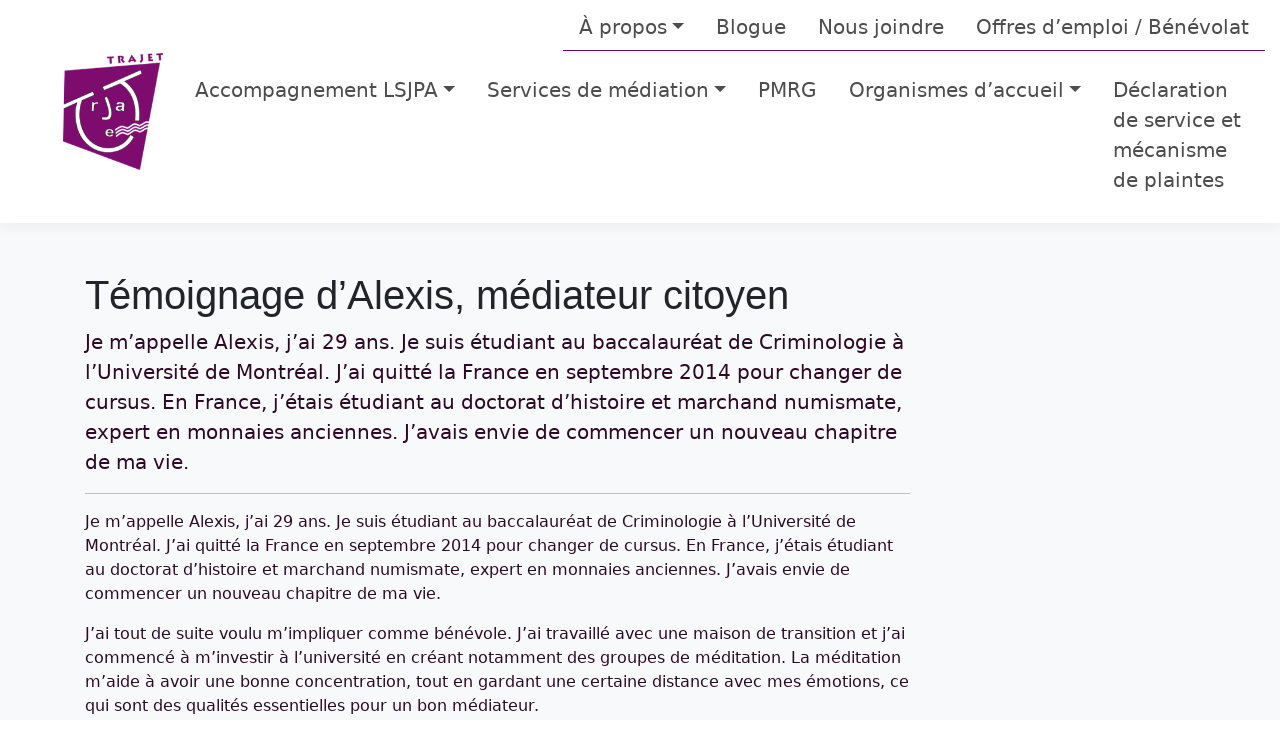

--- FILE ---
content_type: text/html; charset=UTF-8
request_url: https://trajetoja.org/blogue/temoignage-dalexis-mediateur-citoyen/
body_size: 51900
content:
<!DOCTYPE html>
<html lang="fr-FR">
<head>
<meta charset="UTF-8"/>
<meta http-equiv="X-UA-Compatible" content="IE=edge"/>
<meta name="viewport" content="width=device-width, initial-scale=1, shrink-to-fit=no"/>
<meta name="author" content=""/>
<!-- Bootstrap core CSS -->
<!-- Custom styles for this template -->
<link rel="pingback" href="https://trajetoja.org/xmlrpc.php">
<meta name='robots' content='index, follow, max-image-preview:large, max-snippet:-1, max-video-preview:-1' />
<link rel="alternate" hreflang="fr" href="https://trajetoja.org/blogue/temoignage-dalexis-mediateur-citoyen/" />
<link rel="alternate" hreflang="x-default" href="https://trajetoja.org/blogue/temoignage-dalexis-mediateur-citoyen/" />
<!-- This site is optimized with the Yoast SEO plugin v21.7 - https://yoast.com/wordpress/plugins/seo/ -->
<title>Témoignage d’Alexis, médiateur citoyen - TrajetOJA</title>
<link rel="canonical" href="https://trajetoja.org/blogue/temoignage-dalexis-mediateur-citoyen/" />
<meta property="og:locale" content="fr_FR" />
<meta property="og:type" content="article" />
<meta property="og:title" content="Témoignage d’Alexis, médiateur citoyen - TrajetOJA" />
<meta property="og:description" content="Je m’appelle Alexis, j’ai 29 ans. Je suis étudiant au baccalauréat de Criminologie à l’Université de Montréal. J’ai quitté la France en septembre 2014 pour changer de cursus. En France, j’étais étudiant au doctorat d’histoire et marchand numismate, expert en monnaies anciennes. J’avais envie de commencer un nouveau chapitre de ma vie." />
<meta property="og:url" content="https://trajetoja.org/blogue/temoignage-dalexis-mediateur-citoyen/" />
<meta property="og:site_name" content="TrajetOJA" />
<meta property="article:published_time" content="2016-08-18T00:25:29+00:00" />
<meta name="author" content="Simon" />
<meta name="twitter:card" content="summary_large_image" />
<script type="application/ld+json" class="yoast-schema-graph">{"@context":"https://schema.org","@graph":[{"@type":"Article","@id":"https://trajetoja.org/blogue/temoignage-dalexis-mediateur-citoyen/#article","isPartOf":{"@id":"https://trajetoja.org/blogue/temoignage-dalexis-mediateur-citoyen/"},"author":{"name":"Simon","@id":"https://trajetoja.org/#/schema/person/3206bfc780a0c9f16972c9adc8539869"},"headline":"Témoignage d’Alexis, médiateur citoyen","datePublished":"2016-08-18T00:25:29+00:00","dateModified":"2016-08-18T00:25:29+00:00","mainEntityOfPage":{"@id":"https://trajetoja.org/blogue/temoignage-dalexis-mediateur-citoyen/"},"wordCount":799,"publisher":{"@id":"https://trajetoja.org/#organization"},"image":{"@id":"https://trajetoja.org/blogue/temoignage-dalexis-mediateur-citoyen/#primaryimage"},"thumbnailUrl":"","articleSection":["Blogue"],"inLanguage":"fr-FR"},{"@type":"WebPage","@id":"https://trajetoja.org/blogue/temoignage-dalexis-mediateur-citoyen/","url":"https://trajetoja.org/blogue/temoignage-dalexis-mediateur-citoyen/","name":"Témoignage d’Alexis, médiateur citoyen - TrajetOJA","isPartOf":{"@id":"https://trajetoja.org/#website"},"primaryImageOfPage":{"@id":"https://trajetoja.org/blogue/temoignage-dalexis-mediateur-citoyen/#primaryimage"},"image":{"@id":"https://trajetoja.org/blogue/temoignage-dalexis-mediateur-citoyen/#primaryimage"},"thumbnailUrl":"","datePublished":"2016-08-18T00:25:29+00:00","dateModified":"2016-08-18T00:25:29+00:00","breadcrumb":{"@id":"https://trajetoja.org/blogue/temoignage-dalexis-mediateur-citoyen/#breadcrumb"},"inLanguage":"fr-FR","potentialAction":[{"@type":"ReadAction","target":["https://trajetoja.org/blogue/temoignage-dalexis-mediateur-citoyen/"]}]},{"@type":"ImageObject","inLanguage":"fr-FR","@id":"https://trajetoja.org/blogue/temoignage-dalexis-mediateur-citoyen/#primaryimage","url":"","contentUrl":""},{"@type":"BreadcrumbList","@id":"https://trajetoja.org/blogue/temoignage-dalexis-mediateur-citoyen/#breadcrumb","itemListElement":[{"@type":"ListItem","position":1,"name":"Accueil","item":"https://trajetoja.org/"},{"@type":"ListItem","position":2,"name":"Témoignage d’Alexis, médiateur citoyen"}]},{"@type":"WebSite","@id":"https://trajetoja.org/#website","url":"https://trajetoja.org/","name":"TrajetOJA","description":"LSJPA","publisher":{"@id":"https://trajetoja.org/#organization"},"potentialAction":[{"@type":"SearchAction","target":{"@type":"EntryPoint","urlTemplate":"https://trajetoja.org/?s={search_term_string}"},"query-input":"required name=search_term_string"}],"inLanguage":"fr-FR"},{"@type":"Organization","@id":"https://trajetoja.org/#organization","name":"TrajetOJA","url":"https://trajetoja.org/","logo":{"@type":"ImageObject","inLanguage":"fr-FR","@id":"https://trajetoja.org/#/schema/logo/image/","url":"https://trajetoja.org/wp-content/uploads/2023/06/cropped-Logo-Trajet-2010-en-tete.png","contentUrl":"https://trajetoja.org/wp-content/uploads/2023/06/cropped-Logo-Trajet-2010-en-tete.png","width":116,"height":116,"caption":"TrajetOJA"},"image":{"@id":"https://trajetoja.org/#/schema/logo/image/"}},{"@type":"Person","@id":"https://trajetoja.org/#/schema/person/3206bfc780a0c9f16972c9adc8539869","name":"Simon","image":{"@type":"ImageObject","inLanguage":"fr-FR","@id":"https://trajetoja.org/#/schema/person/image/","url":"https://secure.gravatar.com/avatar/4fd54c6f9dac4612a604c06252427150?s=96&d=mm&r=g","contentUrl":"https://secure.gravatar.com/avatar/4fd54c6f9dac4612a604c06252427150?s=96&d=mm&r=g","caption":"Simon"},"sameAs":["https://trajetoja.org"],"url":"https://trajetoja.org/author/admin/"}]}</script>
<!-- / Yoast SEO plugin. -->
<link rel="alternate" type="application/rss+xml" title="TrajetOJA &raquo; Flux" href="https://trajetoja.org/feed/" />
<link rel="alternate" type="application/rss+xml" title="TrajetOJA &raquo; Flux des commentaires" href="https://trajetoja.org/comments/feed/" />
<!-- <link rel='stylesheet' id='wp-block-library-css' href='https://trajetoja.org/wp-includes/css/dist/block-library/style.min.css?ver=6.2.2' type='text/css' media='all' /> -->
<link rel="stylesheet" type="text/css" href="//trajetoja.org/wp-content/cache/wpfc-minified/roc4xk7/o25s.css" media="all"/>
<style id='aab-accordion-block-style-inline-css' type='text/css'>
.wp-block-aab-accordion-block{overflow:hidden}.wp-block-aab-accordion-block.aab__accordion_disabled{pointer-events:none!important}.wp-block-aab-accordion-block a.aab__accordion_link{display:block;text-decoration:none!important}.wp-block-aab-accordion-block .aab__accordion_head{align-items:center;cursor:pointer;display:flex}.wp-block-aab-accordion-block .aab__accordion_head .aab__accordion_icon{border-radius:50%;height:20px;width:20px}.wp-block-aab-accordion-block .aab__accordion_head.aab_right_icon{flex-direction:row}.wp-block-aab-accordion-block .aab__accordion_head.aab_left_icon{flex-direction:row-reverse}.wp-block-aab-accordion-block .aab__accordion_head .aab__accordion_heading.aab_right_icon{flex:1;margin-right:20px}.wp-block-aab-accordion-block .aab__accordion_head .aab__accordion_heading.aab_left_icon{flex:1;margin-left:20px}.wp-block-aab-accordion-block .collapse-icon span{display:block}.wp-block-aab-accordion-block .aab__accordion_body{display:none}.wp-block-aab-accordion-block .aab__accordion_body.aab__accordion_body--show{display:block}
</style>
<style id='aab-accordion-item-style-inline-css' type='text/css'>
.wp-block-aab-accordion-item{overflow:hidden}.wp-block-aab-accordion-item .aagb__accordion_head{align-items:center;cursor:pointer;display:flex;justify-content:space-between}.wp-block-aab-accordion-item .aagb__accordion_head .aagb__accordion_icon{border-radius:50%;height:20px;width:20px}.wp-block-aab-accordion-item .aagb__accordion_head.aagb_right_icon{flex-direction:row}.wp-block-aab-accordion-item .aagb__accordion_head.aagb_left_icon{flex-direction:row-reverse}.wp-block-aab-accordion-item .aagb__accordion_head .aagb__accordion_heading.aagb_right_icon{flex:1;margin-right:20px}.wp-block-aab-accordion-item .aagb__accordion_head .aagb__accordion_heading.aagb_left_icon{flex:1;margin-left:20px}.wp-block-aab-accordion-item .collapse-icon span{display:block}.wp-block-aab-accordion-item .aagb__accordion_body{display:none}
</style>
<!-- <link rel='stylesheet' id='dashicons-css' href='https://trajetoja.org/wp-includes/css/dashicons.min.css?ver=6.2.2' type='text/css' media='all' /> -->
<link rel="stylesheet" type="text/css" href="//trajetoja.org/wp-content/cache/wpfc-minified/m0v75nev/o25r.css" media="all"/>
<style id='global-styles-inline-css' type='text/css'>
body{--wp--preset--color--black: #000000;--wp--preset--color--cyan-bluish-gray: #abb8c3;--wp--preset--color--white: #ffffff;--wp--preset--color--pale-pink: #f78da7;--wp--preset--color--vivid-red: #cf2e2e;--wp--preset--color--luminous-vivid-orange: #ff6900;--wp--preset--color--luminous-vivid-amber: #fcb900;--wp--preset--color--light-green-cyan: #7bdcb5;--wp--preset--color--vivid-green-cyan: #00d084;--wp--preset--color--pale-cyan-blue: #8ed1fc;--wp--preset--color--vivid-cyan-blue: #0693e3;--wp--preset--color--vivid-purple: #9b51e0;--wp--preset--color--primary: #6e095f;--wp--preset--color--secondary: #2c0a27;--wp--preset--color--info: rgb(243,134,227);--wp--preset--color--success: #198754;--wp--preset--color--warning: #ffc107;--wp--preset--color--danger: #dc3545;--wp--preset--color--light: #f8f9fa;--wp--preset--color--dark: #212529;--wp--preset--gradient--vivid-cyan-blue-to-vivid-purple: linear-gradient(135deg,rgba(6,147,227,1) 0%,rgb(155,81,224) 100%);--wp--preset--gradient--light-green-cyan-to-vivid-green-cyan: linear-gradient(135deg,rgb(122,220,180) 0%,rgb(0,208,130) 100%);--wp--preset--gradient--luminous-vivid-amber-to-luminous-vivid-orange: linear-gradient(135deg,rgba(252,185,0,1) 0%,rgba(255,105,0,1) 100%);--wp--preset--gradient--luminous-vivid-orange-to-vivid-red: linear-gradient(135deg,rgba(255,105,0,1) 0%,rgb(207,46,46) 100%);--wp--preset--gradient--very-light-gray-to-cyan-bluish-gray: linear-gradient(135deg,rgb(238,238,238) 0%,rgb(169,184,195) 100%);--wp--preset--gradient--cool-to-warm-spectrum: linear-gradient(135deg,rgb(74,234,220) 0%,rgb(151,120,209) 20%,rgb(207,42,186) 40%,rgb(238,44,130) 60%,rgb(251,105,98) 80%,rgb(254,248,76) 100%);--wp--preset--gradient--blush-light-purple: linear-gradient(135deg,rgb(255,206,236) 0%,rgb(152,150,240) 100%);--wp--preset--gradient--blush-bordeaux: linear-gradient(135deg,rgb(254,205,165) 0%,rgb(254,45,45) 50%,rgb(107,0,62) 100%);--wp--preset--gradient--luminous-dusk: linear-gradient(135deg,rgb(255,203,112) 0%,rgb(199,81,192) 50%,rgb(65,88,208) 100%);--wp--preset--gradient--pale-ocean: linear-gradient(135deg,rgb(255,245,203) 0%,rgb(182,227,212) 50%,rgb(51,167,181) 100%);--wp--preset--gradient--electric-grass: linear-gradient(135deg,rgb(202,248,128) 0%,rgb(113,206,126) 100%);--wp--preset--gradient--midnight: linear-gradient(135deg,rgb(2,3,129) 0%,rgb(40,116,252) 100%);--wp--preset--duotone--dark-grayscale: url('#wp-duotone-dark-grayscale');--wp--preset--duotone--grayscale: url('#wp-duotone-grayscale');--wp--preset--duotone--purple-yellow: url('#wp-duotone-purple-yellow');--wp--preset--duotone--blue-red: url('#wp-duotone-blue-red');--wp--preset--duotone--midnight: url('#wp-duotone-midnight');--wp--preset--duotone--magenta-yellow: url('#wp-duotone-magenta-yellow');--wp--preset--duotone--purple-green: url('#wp-duotone-purple-green');--wp--preset--duotone--blue-orange: url('#wp-duotone-blue-orange');--wp--preset--font-size--small: 13px;--wp--preset--font-size--medium: 20px;--wp--preset--font-size--large: 36px;--wp--preset--font-size--x-large: 42px;--wp--preset--font-family--ruda: 'Ruda', sans-serif;--wp--preset--font-family--raleway: 'Raleway', sans-serif;--wp--preset--spacing--20: 0.44rem;--wp--preset--spacing--30: 0.67rem;--wp--preset--spacing--40: 1rem;--wp--preset--spacing--50: 1.5rem;--wp--preset--spacing--60: 2.25rem;--wp--preset--spacing--70: 3.38rem;--wp--preset--spacing--80: 5.06rem;--wp--preset--shadow--natural: 6px 6px 9px rgba(0, 0, 0, 0.2);--wp--preset--shadow--deep: 12px 12px 50px rgba(0, 0, 0, 0.4);--wp--preset--shadow--sharp: 6px 6px 0px rgba(0, 0, 0, 0.2);--wp--preset--shadow--outlined: 6px 6px 0px -3px rgba(255, 255, 255, 1), 6px 6px rgba(0, 0, 0, 1);--wp--preset--shadow--crisp: 6px 6px 0px rgba(0, 0, 0, 1);}body { margin: 0; }.wp-site-blocks > .alignleft { float: left; margin-right: 2em; }.wp-site-blocks > .alignright { float: right; margin-left: 2em; }.wp-site-blocks > .aligncenter { justify-content: center; margin-left: auto; margin-right: auto; }:where(.is-layout-flex){gap: 0.5em;}body .is-layout-flow > .alignleft{float: left;margin-inline-start: 0;margin-inline-end: 2em;}body .is-layout-flow > .alignright{float: right;margin-inline-start: 2em;margin-inline-end: 0;}body .is-layout-flow > .aligncenter{margin-left: auto !important;margin-right: auto !important;}body .is-layout-constrained > .alignleft{float: left;margin-inline-start: 0;margin-inline-end: 2em;}body .is-layout-constrained > .alignright{float: right;margin-inline-start: 2em;margin-inline-end: 0;}body .is-layout-constrained > .aligncenter{margin-left: auto !important;margin-right: auto !important;}body .is-layout-constrained > :where(:not(.alignleft):not(.alignright):not(.alignfull)){max-width: var(--wp--style--global--content-size);margin-left: auto !important;margin-right: auto !important;}body .is-layout-constrained > .alignwide{max-width: var(--wp--style--global--wide-size);}body .is-layout-flex{display: flex;}body .is-layout-flex{flex-wrap: wrap;align-items: center;}body .is-layout-flex > *{margin: 0;}body{padding-top: 0px;padding-right: 0px;padding-bottom: 0px;padding-left: 0px;}a:where(:not(.wp-element-button)){text-decoration: underline;}.wp-element-button, .wp-block-button__link{background-color: #32373c;border-width: 0;color: #fff;font-family: inherit;font-size: inherit;line-height: inherit;padding: calc(0.667em + 2px) calc(1.333em + 2px);text-decoration: none;}.has-black-color{color: var(--wp--preset--color--black) !important;}.has-cyan-bluish-gray-color{color: var(--wp--preset--color--cyan-bluish-gray) !important;}.has-white-color{color: var(--wp--preset--color--white) !important;}.has-pale-pink-color{color: var(--wp--preset--color--pale-pink) !important;}.has-vivid-red-color{color: var(--wp--preset--color--vivid-red) !important;}.has-luminous-vivid-orange-color{color: var(--wp--preset--color--luminous-vivid-orange) !important;}.has-luminous-vivid-amber-color{color: var(--wp--preset--color--luminous-vivid-amber) !important;}.has-light-green-cyan-color{color: var(--wp--preset--color--light-green-cyan) !important;}.has-vivid-green-cyan-color{color: var(--wp--preset--color--vivid-green-cyan) !important;}.has-pale-cyan-blue-color{color: var(--wp--preset--color--pale-cyan-blue) !important;}.has-vivid-cyan-blue-color{color: var(--wp--preset--color--vivid-cyan-blue) !important;}.has-vivid-purple-color{color: var(--wp--preset--color--vivid-purple) !important;}.has-primary-color{color: var(--wp--preset--color--primary) !important;}.has-secondary-color{color: var(--wp--preset--color--secondary) !important;}.has-info-color{color: var(--wp--preset--color--info) !important;}.has-success-color{color: var(--wp--preset--color--success) !important;}.has-warning-color{color: var(--wp--preset--color--warning) !important;}.has-danger-color{color: var(--wp--preset--color--danger) !important;}.has-light-color{color: var(--wp--preset--color--light) !important;}.has-dark-color{color: var(--wp--preset--color--dark) !important;}.has-black-background-color{background-color: var(--wp--preset--color--black) !important;}.has-cyan-bluish-gray-background-color{background-color: var(--wp--preset--color--cyan-bluish-gray) !important;}.has-white-background-color{background-color: var(--wp--preset--color--white) !important;}.has-pale-pink-background-color{background-color: var(--wp--preset--color--pale-pink) !important;}.has-vivid-red-background-color{background-color: var(--wp--preset--color--vivid-red) !important;}.has-luminous-vivid-orange-background-color{background-color: var(--wp--preset--color--luminous-vivid-orange) !important;}.has-luminous-vivid-amber-background-color{background-color: var(--wp--preset--color--luminous-vivid-amber) !important;}.has-light-green-cyan-background-color{background-color: var(--wp--preset--color--light-green-cyan) !important;}.has-vivid-green-cyan-background-color{background-color: var(--wp--preset--color--vivid-green-cyan) !important;}.has-pale-cyan-blue-background-color{background-color: var(--wp--preset--color--pale-cyan-blue) !important;}.has-vivid-cyan-blue-background-color{background-color: var(--wp--preset--color--vivid-cyan-blue) !important;}.has-vivid-purple-background-color{background-color: var(--wp--preset--color--vivid-purple) !important;}.has-primary-background-color{background-color: var(--wp--preset--color--primary) !important;}.has-secondary-background-color{background-color: var(--wp--preset--color--secondary) !important;}.has-info-background-color{background-color: var(--wp--preset--color--info) !important;}.has-success-background-color{background-color: var(--wp--preset--color--success) !important;}.has-warning-background-color{background-color: var(--wp--preset--color--warning) !important;}.has-danger-background-color{background-color: var(--wp--preset--color--danger) !important;}.has-light-background-color{background-color: var(--wp--preset--color--light) !important;}.has-dark-background-color{background-color: var(--wp--preset--color--dark) !important;}.has-black-border-color{border-color: var(--wp--preset--color--black) !important;}.has-cyan-bluish-gray-border-color{border-color: var(--wp--preset--color--cyan-bluish-gray) !important;}.has-white-border-color{border-color: var(--wp--preset--color--white) !important;}.has-pale-pink-border-color{border-color: var(--wp--preset--color--pale-pink) !important;}.has-vivid-red-border-color{border-color: var(--wp--preset--color--vivid-red) !important;}.has-luminous-vivid-orange-border-color{border-color: var(--wp--preset--color--luminous-vivid-orange) !important;}.has-luminous-vivid-amber-border-color{border-color: var(--wp--preset--color--luminous-vivid-amber) !important;}.has-light-green-cyan-border-color{border-color: var(--wp--preset--color--light-green-cyan) !important;}.has-vivid-green-cyan-border-color{border-color: var(--wp--preset--color--vivid-green-cyan) !important;}.has-pale-cyan-blue-border-color{border-color: var(--wp--preset--color--pale-cyan-blue) !important;}.has-vivid-cyan-blue-border-color{border-color: var(--wp--preset--color--vivid-cyan-blue) !important;}.has-vivid-purple-border-color{border-color: var(--wp--preset--color--vivid-purple) !important;}.has-primary-border-color{border-color: var(--wp--preset--color--primary) !important;}.has-secondary-border-color{border-color: var(--wp--preset--color--secondary) !important;}.has-info-border-color{border-color: var(--wp--preset--color--info) !important;}.has-success-border-color{border-color: var(--wp--preset--color--success) !important;}.has-warning-border-color{border-color: var(--wp--preset--color--warning) !important;}.has-danger-border-color{border-color: var(--wp--preset--color--danger) !important;}.has-light-border-color{border-color: var(--wp--preset--color--light) !important;}.has-dark-border-color{border-color: var(--wp--preset--color--dark) !important;}.has-vivid-cyan-blue-to-vivid-purple-gradient-background{background: var(--wp--preset--gradient--vivid-cyan-blue-to-vivid-purple) !important;}.has-light-green-cyan-to-vivid-green-cyan-gradient-background{background: var(--wp--preset--gradient--light-green-cyan-to-vivid-green-cyan) !important;}.has-luminous-vivid-amber-to-luminous-vivid-orange-gradient-background{background: var(--wp--preset--gradient--luminous-vivid-amber-to-luminous-vivid-orange) !important;}.has-luminous-vivid-orange-to-vivid-red-gradient-background{background: var(--wp--preset--gradient--luminous-vivid-orange-to-vivid-red) !important;}.has-very-light-gray-to-cyan-bluish-gray-gradient-background{background: var(--wp--preset--gradient--very-light-gray-to-cyan-bluish-gray) !important;}.has-cool-to-warm-spectrum-gradient-background{background: var(--wp--preset--gradient--cool-to-warm-spectrum) !important;}.has-blush-light-purple-gradient-background{background: var(--wp--preset--gradient--blush-light-purple) !important;}.has-blush-bordeaux-gradient-background{background: var(--wp--preset--gradient--blush-bordeaux) !important;}.has-luminous-dusk-gradient-background{background: var(--wp--preset--gradient--luminous-dusk) !important;}.has-pale-ocean-gradient-background{background: var(--wp--preset--gradient--pale-ocean) !important;}.has-electric-grass-gradient-background{background: var(--wp--preset--gradient--electric-grass) !important;}.has-midnight-gradient-background{background: var(--wp--preset--gradient--midnight) !important;}.has-small-font-size{font-size: var(--wp--preset--font-size--small) !important;}.has-medium-font-size{font-size: var(--wp--preset--font-size--medium) !important;}.has-large-font-size{font-size: var(--wp--preset--font-size--large) !important;}.has-x-large-font-size{font-size: var(--wp--preset--font-size--x-large) !important;}.has-ruda-font-family{font-family: var(--wp--preset--font-family--ruda) !important;}.has-raleway-font-family{font-family: var(--wp--preset--font-family--raleway) !important;}
.wp-block-navigation a:where(:not(.wp-element-button)){color: inherit;}
:where(.wp-block-columns.is-layout-flex){gap: 2em;}
.wp-block-pullquote{font-size: 1.5em;line-height: 1.6;}
</style>
<!-- <link rel='stylesheet' id='wpml-blocks-css' href='https://trajetoja.org/wp-content/plugins/sitepress-multilingual-cms/dist/css/blocks/styles.css?ver=4.6.4' type='text/css' media='all' /> -->
<!-- <link rel='stylesheet' id='wpml-menu-item-0-css' href='https://trajetoja.org/wp-content/plugins/sitepress-multilingual-cms/templates/language-switchers/menu-item/style.min.css?ver=1' type='text/css' media='all' /> -->
<!-- <link rel='stylesheet' id='trajetoja-bootstrap-css' href='https://trajetoja.org/wp-content/themes/trajetoja_2023/bootstrap_theme/bootstrap.css?ver=55' type='text/css' media='all' /> -->
<!-- <link rel='stylesheet' id='trajetoja-blocks-css' href='https://trajetoja.org/wp-content/themes/trajetoja_2023/blocks.css?ver=55' type='text/css' media='all' /> -->
<!-- <link rel='stylesheet' id='trajetoja-style-css' href='https://trajetoja.org/wp-content/themes/trajetoja_2023/style.css?ver=55' type='text/css' media='all' /> -->
<!-- <link rel='stylesheet' id='trajetoja-custom-css' href='https://trajetoja.org/wp-content/themes/trajetoja_2023/custom.css?ver=55' type='text/css' media='all' /> -->
<!-- <link rel='stylesheet' id='trajetoja-gallery-css' href='https://trajetoja.org/wp-content/themes/trajetoja_2023/gallery.css?ver=55' type='text/css' media='all' /> -->
<!-- <link rel='stylesheet' id='trajetoja-button-css' href='https://trajetoja.org/wp-content/themes/trajetoja_2023/button.css?ver=55' type='text/css' media='all' /> -->
<!-- <link rel='stylesheet' id='trajetoja-notice-css' href='https://trajetoja.org/wp-content/themes/trajetoja_2023/notice.css?ver=55' type='text/css' media='all' /> -->
<!-- <link rel='stylesheet' id='trajetoja-swiperbundle-css' href='https://trajetoja.org/wp-content/themes/trajetoja_2023/src/slider8/swiper-bundle.css?ver=55' type='text/css' media='all' /> -->
<!-- <link rel='stylesheet' id='jquery-ui-standard-css-css' href='https://trajetoja.org/wp-content/plugins/squelch-tabs-and-accordions-shortcodes/css/jquery-ui/jquery-ui-1.11.4/smoothness/jquery-ui.theme.min.css?ver=0.4.3' type='text/css' media='' /> -->
<!-- <link rel='stylesheet' id='squelch_taas-css' href='https://trajetoja.org/wp-content/plugins/squelch-tabs-and-accordions-shortcodes/css/squelch-tabs-and-accordions.css?ver=0.4.3' type='text/css' media='all' /> -->
<link rel="stylesheet" type="text/css" href="//trajetoja.org/wp-content/cache/wpfc-minified/lnwd5ztf/o25r.css" media="all"/>
<script src='//trajetoja.org/wp-content/cache/wpfc-minified/9jkdvi51/o25s.js' type="text/javascript"></script>
<!-- <script type='text/javascript' src='https://trajetoja.org/wp-includes/js/jquery/jquery.min.js?ver=3.6.4' id='jquery-core-js'></script> -->
<!-- <script type='text/javascript' src='https://trajetoja.org/wp-includes/js/jquery/jquery-migrate.min.js?ver=3.4.0' id='jquery-migrate-js'></script> -->
<!-- <script type='text/javascript' src='https://trajetoja.org/wp-content/themes/trajetoja_2023/src/slider8/swiper-bundle.min.js?ver=55' id='trajetoja-swiperbundle-js'></script> -->
<script type='text/javascript' id='inline-script-1-js-after'>
/* Pinegrow Interactions, do not remove */ (function(){try{if(!document.documentElement.hasAttribute('data-pg-ia-disabled')) { window.pgia_small_mq=typeof pgia_small_mq=='string'?pgia_small_mq:'(max-width:767px)';window.pgia_large_mq=typeof pgia_large_mq=='string'?pgia_large_mq:'(min-width:768px)';var style = document.createElement('style');var pgcss='html:not(.pg-ia-no-preview) [data-pg-ia-hide=""] {opacity:0;visibility:hidden;}html:not(.pg-ia-no-preview) [data-pg-ia-show=""] {opacity:1;visibility:visible;display:block;}';if(document.documentElement.hasAttribute('data-pg-id') && document.documentElement.hasAttribute('data-pg-mobile')) {pgia_small_mq='(min-width:0)';pgia_large_mq='(min-width:99999px)'} pgcss+='@media ' + pgia_small_mq + '{ html:not(.pg-ia-no-preview) [data-pg-ia-hide="mobile"] {opacity:0;visibility:hidden;}html:not(.pg-ia-no-preview) [data-pg-ia-show="mobile"] {opacity:1;visibility:visible;display:block;}}';pgcss+='@media ' + pgia_large_mq + '{html:not(.pg-ia-no-preview) [data-pg-ia-hide="desktop"] {opacity:0;visibility:hidden;}html:not(.pg-ia-no-preview) [data-pg-ia-show="desktop"] {opacity:1;visibility:visible;display:block;}}';style.innerHTML=pgcss;document.querySelector('head').appendChild(style);}}catch(e){console&&console.log(e);}})()
</script>
<link rel="https://api.w.org/" href="https://trajetoja.org/wp-json/" /><link rel="alternate" type="application/json" href="https://trajetoja.org/wp-json/wp/v2/posts/547" /><link rel="EditURI" type="application/rsd+xml" title="RSD" href="https://trajetoja.org/xmlrpc.php?rsd" />
<link rel="wlwmanifest" type="application/wlwmanifest+xml" href="https://trajetoja.org/wp-includes/wlwmanifest.xml" />
<meta name="generator" content="WordPress 6.2.2" />
<link rel='shortlink' href='https://trajetoja.org/?p=547' />
<link rel="alternate" type="application/json+oembed" href="https://trajetoja.org/wp-json/oembed/1.0/embed?url=https%3A%2F%2Ftrajetoja.org%2Fblogue%2Ftemoignage-dalexis-mediateur-citoyen%2F" />
<link rel="alternate" type="text/xml+oembed" href="https://trajetoja.org/wp-json/oembed/1.0/embed?url=https%3A%2F%2Ftrajetoja.org%2Fblogue%2Ftemoignage-dalexis-mediateur-citoyen%2F&#038;format=xml" />
<meta name="generator" content="WPML ver:4.6.4 stt:1,4;" />
<link rel="icon" href="https://trajetoja.org/wp-content/uploads/2023/06/cropped-cropped-Logo-Trajet-2010-en-tete-32x32.png" sizes="32x32" />
<link rel="icon" href="https://trajetoja.org/wp-content/uploads/2023/06/cropped-cropped-Logo-Trajet-2010-en-tete-192x192.png" sizes="192x192" />
<link rel="apple-touch-icon" href="https://trajetoja.org/wp-content/uploads/2023/06/cropped-cropped-Logo-Trajet-2010-en-tete-180x180.png" />
<meta name="msapplication-TileImage" content="https://trajetoja.org/wp-content/uploads/2023/06/cropped-cropped-Logo-Trajet-2010-en-tete-270x270.png" />
<style type="text/css" id="wp-custom-css">
table {
border: 2px solid #813696 !important;
background-color: #f2d0f5 !important;
width: 100%;
text-align: left;
border-collapse: collapse;
}
table td, table th {
border: 1px solid #D5B8F2!important;
padding: 3px 2px;
}
table tbody td {
font-size: 13px;
}
table tr:nth-child(even) {
background: #f4ebf5 !important;
}
table thead {
background: #813696 !important;
background: -moz-linear-gradient(top, #5592bb 0%, #327cad 66%, #1C6EA4 100%);
background: -webkit-linear-gradient(top, #5592bb 0%, #327cad 66%, #1C6EA4 100%);
background: linear-gradient(to bottom, #5592bb 0%, #327cad 66%, #1C6EA4 100%);
border-bottom: 2px solid #444444;
}
table thead th {
font-size: 15px;
font-weight: bold;
color: #FFFFFF;
border-left: 2px solid #D0E4F5;
}
table thead th:first-child {
border-left: none;
}
table tfoot {
font-size: 14px;
font-weight: bold;
color: #FFFFFF;
background: #D5B8F2;
background: -moz-linear-gradient(top, #D5B8F2 0%, #D5B8F2 66%, #D0E4F5 100%);
background: -webkit-linear-gradient(top, #dcebf7 0%, #d4e6f6 66%, #D0E4F5 100%);
background: linear-gradient(to bottom, #dcebf7 0%, #d4e6f6 66%, #D0E4F5 100%);
border-top: 2px solid #D5B8F2;
}
table tfoot td {
font-size: 14px;
}
table tfoot .links {
text-align: right;
}
table tfoot a{
display: inline-block;
background: #D5B8F2 !important;
color: #FFFFFF;
padding: 2px 8px;
border-radius: 5px;
}		</style>
</head>
<body class="fw-light text-secondary post-template-default single single-post postid-547 single-format-standard wp-custom-logo">
<svg xmlns="http://www.w3.org/2000/svg" viewBox="0 0 0 0" width="0" height="0" focusable="false" role="none" style="visibility: hidden; position: absolute; left: -9999px; overflow: hidden;" ><defs><filter id="wp-duotone-dark-grayscale"><feColorMatrix color-interpolation-filters="sRGB" type="matrix" values=" .299 .587 .114 0 0 .299 .587 .114 0 0 .299 .587 .114 0 0 .299 .587 .114 0 0 " /><feComponentTransfer color-interpolation-filters="sRGB" ><feFuncR type="table" tableValues="0 0.49803921568627" /><feFuncG type="table" tableValues="0 0.49803921568627" /><feFuncB type="table" tableValues="0 0.49803921568627" /><feFuncA type="table" tableValues="1 1" /></feComponentTransfer><feComposite in2="SourceGraphic" operator="in" /></filter></defs></svg><svg xmlns="http://www.w3.org/2000/svg" viewBox="0 0 0 0" width="0" height="0" focusable="false" role="none" style="visibility: hidden; position: absolute; left: -9999px; overflow: hidden;" ><defs><filter id="wp-duotone-grayscale"><feColorMatrix color-interpolation-filters="sRGB" type="matrix" values=" .299 .587 .114 0 0 .299 .587 .114 0 0 .299 .587 .114 0 0 .299 .587 .114 0 0 " /><feComponentTransfer color-interpolation-filters="sRGB" ><feFuncR type="table" tableValues="0 1" /><feFuncG type="table" tableValues="0 1" /><feFuncB type="table" tableValues="0 1" /><feFuncA type="table" tableValues="1 1" /></feComponentTransfer><feComposite in2="SourceGraphic" operator="in" /></filter></defs></svg><svg xmlns="http://www.w3.org/2000/svg" viewBox="0 0 0 0" width="0" height="0" focusable="false" role="none" style="visibility: hidden; position: absolute; left: -9999px; overflow: hidden;" ><defs><filter id="wp-duotone-purple-yellow"><feColorMatrix color-interpolation-filters="sRGB" type="matrix" values=" .299 .587 .114 0 0 .299 .587 .114 0 0 .299 .587 .114 0 0 .299 .587 .114 0 0 " /><feComponentTransfer color-interpolation-filters="sRGB" ><feFuncR type="table" tableValues="0.54901960784314 0.98823529411765" /><feFuncG type="table" tableValues="0 1" /><feFuncB type="table" tableValues="0.71764705882353 0.25490196078431" /><feFuncA type="table" tableValues="1 1" /></feComponentTransfer><feComposite in2="SourceGraphic" operator="in" /></filter></defs></svg><svg xmlns="http://www.w3.org/2000/svg" viewBox="0 0 0 0" width="0" height="0" focusable="false" role="none" style="visibility: hidden; position: absolute; left: -9999px; overflow: hidden;" ><defs><filter id="wp-duotone-blue-red"><feColorMatrix color-interpolation-filters="sRGB" type="matrix" values=" .299 .587 .114 0 0 .299 .587 .114 0 0 .299 .587 .114 0 0 .299 .587 .114 0 0 " /><feComponentTransfer color-interpolation-filters="sRGB" ><feFuncR type="table" tableValues="0 1" /><feFuncG type="table" tableValues="0 0.27843137254902" /><feFuncB type="table" tableValues="0.5921568627451 0.27843137254902" /><feFuncA type="table" tableValues="1 1" /></feComponentTransfer><feComposite in2="SourceGraphic" operator="in" /></filter></defs></svg><svg xmlns="http://www.w3.org/2000/svg" viewBox="0 0 0 0" width="0" height="0" focusable="false" role="none" style="visibility: hidden; position: absolute; left: -9999px; overflow: hidden;" ><defs><filter id="wp-duotone-midnight"><feColorMatrix color-interpolation-filters="sRGB" type="matrix" values=" .299 .587 .114 0 0 .299 .587 .114 0 0 .299 .587 .114 0 0 .299 .587 .114 0 0 " /><feComponentTransfer color-interpolation-filters="sRGB" ><feFuncR type="table" tableValues="0 0" /><feFuncG type="table" tableValues="0 0.64705882352941" /><feFuncB type="table" tableValues="0 1" /><feFuncA type="table" tableValues="1 1" /></feComponentTransfer><feComposite in2="SourceGraphic" operator="in" /></filter></defs></svg><svg xmlns="http://www.w3.org/2000/svg" viewBox="0 0 0 0" width="0" height="0" focusable="false" role="none" style="visibility: hidden; position: absolute; left: -9999px; overflow: hidden;" ><defs><filter id="wp-duotone-magenta-yellow"><feColorMatrix color-interpolation-filters="sRGB" type="matrix" values=" .299 .587 .114 0 0 .299 .587 .114 0 0 .299 .587 .114 0 0 .299 .587 .114 0 0 " /><feComponentTransfer color-interpolation-filters="sRGB" ><feFuncR type="table" tableValues="0.78039215686275 1" /><feFuncG type="table" tableValues="0 0.94901960784314" /><feFuncB type="table" tableValues="0.35294117647059 0.47058823529412" /><feFuncA type="table" tableValues="1 1" /></feComponentTransfer><feComposite in2="SourceGraphic" operator="in" /></filter></defs></svg><svg xmlns="http://www.w3.org/2000/svg" viewBox="0 0 0 0" width="0" height="0" focusable="false" role="none" style="visibility: hidden; position: absolute; left: -9999px; overflow: hidden;" ><defs><filter id="wp-duotone-purple-green"><feColorMatrix color-interpolation-filters="sRGB" type="matrix" values=" .299 .587 .114 0 0 .299 .587 .114 0 0 .299 .587 .114 0 0 .299 .587 .114 0 0 " /><feComponentTransfer color-interpolation-filters="sRGB" ><feFuncR type="table" tableValues="0.65098039215686 0.40392156862745" /><feFuncG type="table" tableValues="0 1" /><feFuncB type="table" tableValues="0.44705882352941 0.4" /><feFuncA type="table" tableValues="1 1" /></feComponentTransfer><feComposite in2="SourceGraphic" operator="in" /></filter></defs></svg><svg xmlns="http://www.w3.org/2000/svg" viewBox="0 0 0 0" width="0" height="0" focusable="false" role="none" style="visibility: hidden; position: absolute; left: -9999px; overflow: hidden;" ><defs><filter id="wp-duotone-blue-orange"><feColorMatrix color-interpolation-filters="sRGB" type="matrix" values=" .299 .587 .114 0 0 .299 .587 .114 0 0 .299 .587 .114 0 0 .299 .587 .114 0 0 " /><feComponentTransfer color-interpolation-filters="sRGB" ><feFuncR type="table" tableValues="0.098039215686275 1" /><feFuncG type="table" tableValues="0 0.66274509803922" /><feFuncB type="table" tableValues="0.84705882352941 0.41960784313725" /><feFuncA type="table" tableValues="1 1" /></feComponentTransfer><feComposite in2="SourceGraphic" operator="in" /></filter></defs></svg>        <nav class="navbar navbar-expand-lg py-lg-1">
<div class="container-fluid"> <a class="fw-bold ms-lg-5 navbar-brand" href="https://trajetoja.org" data-wpel-link="internal"><img src="https://trajetoja.org/wp-content/themes/trajetoja_2023/images/Logo-image.png" width="100"></a>
<button class="navbar-toggler" type="button" data-bs-toggle="collapse" data-bs-target="#navbarNavDropdown-3" aria-controls="navbarNavDropdown-3" aria-expanded="false" aria-label="Toggle navigation"> <span class="navbar-toggler-icon"></span>
</button>
<div class="collapse flex-column navbar-collapse" id="navbarNavDropdown-3">
<ul class="menu border-bottom border-primary mb-2 mb-lg-0 ms-auto navbar-nav" id="menu-menu-outils"><li class="nav-item dropdown menu-item menu-item-type-post_type menu-item-object-page menu-item-has-children menu-item-136" id="menu-item-136"> <a class="dropdown-toggle fs-5 nav-link px-lg-3" id="navbarDropdownMenuLink_menu-item-136" role="button" data-bs-toggle="dropdown" aria-expanded="false" href="https://trajetoja.org/qui-sommes-nous/" data-wpel-link="internal">À propos</a> 
<div class="dropdown-menu" aria-labelledby="navbarDropdownMenuLink_menu-item-136">
<a class="dropdown-item menu-item menu-item-type-post_type menu-item-object-page menu-item-168" id="menu-item-168"  href="https://trajetoja.org/mission-et-mandat/">Mission et mandat</a>
<a class="dropdown-item menu-item menu-item-type-post_type menu-item-object-page menu-item-167" id="menu-item-167"  href="https://trajetoja.org/qui-sommes-nous/historique/">Historique</a>
<a class="dropdown-item menu-item menu-item-type-post_type menu-item-object-page menu-item-165" id="menu-item-165"  href="https://trajetoja.org/qui-sommes-nous/board-of-directors/">Conseil d’administration</a>
<a class="dropdown-item menu-item menu-item-type-post_type menu-item-object-page menu-item-164" id="menu-item-164"  href="https://trajetoja.org/qui-sommes-nous/assojaq/">ASSOJAQ</a>
<a class="dropdown-item menu-item menu-item-type-post_type menu-item-object-page menu-item-166" id="menu-item-166"  href="https://trajetoja.org/qui-sommes-nous/community-involvement/">Engagement communautaire</a>
<a class="dropdown-item menu-item menu-item-type-post_type menu-item-object-page menu-item-169" id="menu-item-169"  href="https://trajetoja.org/qui-sommes-nous/faire-un-don-a-trajet/">Faire un don à Trajet</a>
</div>                             
</li>
<li class="nav-item"> <a class="fs-5 nav-link px-lg-3 menu-item menu-item-type-taxonomy menu-item-object-category current-post-ancestor current-menu-parent current-post-parent menu-item-1237" aria-current="page" id="menu-item-1237"  href="https://trajetoja.org/category/blogue/">Blogue</a> 
</li>
<li class="nav-item"> <a class="fs-5 nav-link px-lg-3 menu-item menu-item-type-post_type menu-item-object-page menu-item-134" aria-current="page" id="menu-item-134"  href="https://trajetoja.org/nous-joindre/">Nous joindre</a> 
</li>
<li class="nav-item"> <a class="fs-5 nav-link px-lg-3 menu-item menu-item-type-taxonomy menu-item-object-category menu-item-138" aria-current="page" id="menu-item-138"  href="https://trajetoja.org/category/emploi/">Offres d&#8217;emploi / Bénévolat</a> 
</li>
</ul>                                                                <ul class="menu ms-auto navbar-nav" id="menu-principal"><li class="nav-item dropdown menu-item menu-item-type-custom menu-item-object-custom menu-item-has-children menu-item-131" id="menu-item-131"> <a class="dropdown-toggle fs-5 nav-link px-lg-3 py-lg-4" id="navbarDropdownMenuLink_menu-item-131" role="button" data-bs-toggle="dropdown" aria-expanded="false" href="#">Accompagnement LSJPA</a> 
<div class="dropdown-menu" aria-labelledby="navbarDropdownMenuLink_menu-item-131">
<a class="dropdown-item menu-item menu-item-type-post_type menu-item-object-page menu-item-123" id="menu-item-123"  href="https://trajetoja.org/la-lsjpa-cest-quoi/">La LSJPA, c’est quoi ?</a>
<a class="dropdown-item menu-item menu-item-type-post_type menu-item-object-page menu-item-120" id="menu-item-120"  href="https://trajetoja.org/la-lsjpa-cest-quoi/accompagnement-des-adolescents/">Accompagnement des adolescents</a>
<a class="dropdown-item menu-item menu-item-type-post_type menu-item-object-page menu-item-121" id="menu-item-121"  href="https://trajetoja.org/la-lsjpa-cest-quoi/accompagnement-des-parents/">Accompagnement des parents</a>
<a class="dropdown-item menu-item menu-item-type-post_type menu-item-object-page menu-item-122" id="menu-item-122"  href="https://trajetoja.org/la-lsjpa-cest-quoi/accompagnement-des-victimes/">Accompagnement des victimes</a>
<a class="dropdown-item menu-item menu-item-type-post_type menu-item-object-page menu-item-124" id="menu-item-124"  href="https://trajetoja.org/le-fonds-reparado/">Le fonds Réparado </a>
</div>                             
</li>
<li class="nav-item dropdown menu-item menu-item-type-custom menu-item-object-custom menu-item-has-children menu-item-132" id="menu-item-132"> <a class="dropdown-toggle fs-5 nav-link px-lg-3 py-lg-4" id="navbarDropdownMenuLink_menu-item-132" role="button" data-bs-toggle="dropdown" aria-expanded="false" href="#">Services de médiation</a> 
<div class="dropdown-menu" aria-labelledby="navbarDropdownMenuLink_menu-item-132">
<a class="dropdown-item menu-item menu-item-type-post_type menu-item-object-page menu-item-126" id="menu-item-126"  href="https://trajetoja.org/mediation-citoyenne-2/">Service d&rsquo;accompagnement à la résolution de conflits et de médiation (SARCM)</a>
<a class="dropdown-item menu-item menu-item-type-post_type menu-item-object-page menu-item-125" id="menu-item-125"  href="https://trajetoja.org/mediation-scolaire/">Médiation scolaire</a>
<a class="dropdown-item menu-item menu-item-type-post_type menu-item-object-page menu-item-128" id="menu-item-128"  href="https://trajetoja.org/pour-mieux-sentendre/">Pour mieux s’entendre</a>
</div>                             
</li>
<li class="nav-item">
<a class="fs-5 nav-link px-lg-3 py-lg-4 menu-item menu-item-type-post_type menu-item-object-page menu-item-148" aria-current="page" id="menu-item-148"  href="https://trajetoja.org/pmrg/">PMRG</a>
</li>
<li class="nav-item dropdown menu-item menu-item-type-custom menu-item-object-custom menu-item-has-children menu-item-438" id="menu-item-438"> <a class="dropdown-toggle fs-5 nav-link px-lg-3 py-lg-4" id="navbarDropdownMenuLink_menu-item-438" role="button" data-bs-toggle="dropdown" aria-expanded="false" href="#">Organismes d’accueil</a> 
<div class="dropdown-menu" aria-labelledby="navbarDropdownMenuLink_menu-item-438">
<a class="dropdown-item menu-item menu-item-type-post_type menu-item-object-page menu-item-144" id="menu-item-144"  href="https://trajetoja.org/organismes-descriptif/">Organismes d’accueil – Descriptif</a>
<a class="dropdown-item menu-item menu-item-type-post_type menu-item-object-page menu-item-442" id="menu-item-442"  href="https://trajetoja.org/partenaires-de-corvees/">Partenaires de corvées</a>
<a class="dropdown-item menu-item menu-item-type-post_type menu-item-object-page menu-item-450" id="menu-item-450"  href="https://trajetoja.org/a-lattention-des-superviseurs/">À l’attention des superviseurs</a>
</div>                             
</li>
<li class="nav-item">
<a class="fs-5 nav-link px-lg-3 py-lg-4 menu-item menu-item-type-post_type menu-item-object-page menu-item-340" aria-current="page" id="menu-item-340"  href="https://trajetoja.org/declaration-de-service-et-mecanisme-de-plaintes/">Déclaration de service et mécanisme de plaintes</a>
</li>
</ul>                                    </div>
</div>
</nav>
<main class="bg-light">
<div class="bg-light container mb-5 pt-5">
<div class="row">
<div class="col-md-9">
<article id="post-547" class="post-547 post type-post status-publish format-standard has-post-thumbnail hentry category-blogue">
<h1 class="text-body">Témoignage d’Alexis, médiateur citoyen</h1>
<p class="lead">Je m’appelle Alexis, j’ai 29 ans. Je suis étudiant au baccalauréat de Criminologie à l’Université de Montréal. J’ai quitté la France en septembre 2014 pour changer de cursus. En France, j’étais étudiant au doctorat d’histoire et marchand numismate, expert en monnaies anciennes. J’avais envie de commencer un nouveau chapitre de ma vie.</p>
<hr/>
<div style="font-weight: normal;">
<p>Je m’appelle Alexis, j’ai 29 ans. Je suis étudiant au baccalauréat de Criminologie à l’Université de Montréal. J’ai quitté la France en septembre 2014 pour changer de cursus. En France, j’étais étudiant au doctorat d’histoire et marchand numismate, expert en monnaies anciennes. J’avais envie de commencer un nouveau chapitre de ma vie.</p>
<p>J’ai tout de suite voulu m’impliquer comme bénévole. J’ai travaillé avec une maison de transition et j’ai commencé à m’investir à l’université en créant notamment des groupes de méditation. La méditation m’aide à avoir une bonne concentration, tout en gardant une certaine distance avec mes émotions, ce qui sont des qualités essentielles pour un bon médiateur.</p>
<p>Au trimestre d’hiver, j’ai été sensibilisé à la médiation dans un de mes cours de victimologie et j’ai commencé à rechercher des ressources dans lesquelles je pourrais être bénévole. En avril, j’ai rencontré Julie Pouliot, médiatrice à Trajet. À l’époque, il n’y avait pas de formation prévue pour devenir médiateur bénévole et cela faisait longtemps que la précédente avait eu lieu. À l’automne 2015, j’ai reçu un courriel m’annonçant que si j’étais toujours intéressé, une formation se donnerait en novembre. Pendant le trimestre, j’ai suivi les cours de Mylène Jaccoud sur la justice pénale et les Autochtones. J’ai continué à découvrir la médiation et j’ai réalisé un travail de session sur les cercles de guérison. En novembre, j’ai suivi la formation offerte par Trajet. Proposée sur quatre fins de semaine, cette formation a été extrêmement positive pour moi. J’ai beaucoup aimé la structure que Julie, Benoît Gauthier et Lise Tremblay nous ont proposée. La formation a été très enrichissante, mélangeant du théorique et beaucoup de pratique. J’ai beaucoup aimé les réflexions autour du savoir-être du médiateur. Nos formateurs ont même réalisé des vidéos sur leurs pratiques en faisant des petites bourdes pour que nous puissions les analyser en groupe. J’ai beaucoup aimé la présence des participants qui a permis de faire des jeux de rôle de qualité. Ma formation personnelle s’est étendue aux mois de décembre et de janvier. En effet, j’ai perdu un cousin lors des attentats de Paris et je n’ai pas pu aller à deux rencontres. Benoît m’a coaché pour finir ma formation et j’ai commencé à pratiquer les médiations citoyennes en février.</p>
<p>Parallèlement, j’ai suivi le cours de médiation et conciliation de Mylène Jaccoud à l’hiver. Ce cours a définitivement ancré ma passion pour la médiation.</p>
<p>J’ai effectué ma première médiation avec Julie. Dans le cadre de la médiation citoyenne, qui est un processus gratuit de règlement des différends à l’amiable, les rencontres se font avec deux médiateurs. Nous avons fait deux rencontres préparatoires pour chacune des parties et nous avons réalisé une médiation avec les deux parties. Ça a été un moment très important pour moi, car je me suis rendu compte que je pouvais aider les gens qui vivent des conflits. J’ai senti que les personnes avaient beaucoup progressé, et elles ont pris des engagements l’une vis-à-vis de l’autre. J’ai vu un processus de communication brisé se renouer. C’était un moment très émouvant de voir le processus à l’action et surtout de voir à quel point les perceptions des « médiés » avaient changé depuis la prise de contact. Ce processus n’aurait pas été possible dans le système pénal. Ce conflit durait depuis plusieurs mois. Les parties étaient fatiguées de leurs mauvaises relations. Cela a généré beaucoup de stress et de tension chez eux, au point qu’ils n’invitaient plus d’amis ou de famille chez eux. L’impact sur la société est très important. Dans une situation qui semble anodine, ici un conflit entre voisins, la médiation vient offrir un terrain neutre pour échanger, rétablir la communication en prenant soin que chacun puisse exprimer ses besoins, ses résistances, ses peurs, ses solutions. Le bénéfice est supérieur à la résolution du conflit même. Désormais, ils ont rétabli une communication apaisée et leur niveau de stress a décru. Il a même été évoqué l’idée de partager des repas ensemble. La médiation est un outil formidable pour ceux qui font le pari de la communication.</p>
</div>
</article>
</div>
</div>
</div>            

</main>
<footer class="bg-primary pt-5 text-white">
<div class="container">
<div class="row">
<div class="col-md-2">
<img src="https://trajetoja.org/wp-content/themes/trajetoja_2023/images/Logo-Trajet-2010-footer.png"> 
</div>
<div class="col-md-4 py-3"> 
<h2 class="fw-normal h5 mb-4 text-uppercase text-white">COORDONNéES</h2>
<section data-empty-placeholder>
<p>3566, rue Bélanger<br />
Montréal (Québec) H1X 1A7</p>
<p>6600, Transcanadienne, bureau 206<br />
Pointe-Claire (Québec) H9R 4S2</p>
<p>Téléphone (514) 521-2000<br />
Télécopieur : (514) 521-1166<br />
info@trajetoja.org</p>
</section>
</div>
<div class="col-md-4 py-3">
<h2 class="fw-normal h5 mb-4 text-uppercase text-white">HORAIRES D&apos;OUVERTURE</h2>
<section data-empty-placeholder>
<p>Durant l&rsquo;année scolaire :<br />
Du lundi au mercredi : 9h-18h<br />
Jeudi et vendredi : 9h-17h</p>
<p>Durant l&rsquo;été :<br />
Du lundi au vendredi : 9h-17h</p>
<p>Nos bureaux sont fermés de 12h à 13h</p>
</section>
</div>
<div class="col-md-2 py-3">
<h2 class="fw-normal h5 mb-4 text-uppercase text-white">RESSOURCES</h2>
<ul class="menu list-unstyled" id="menu-pied-de-page"><li class="mb-3 menu-item menu-item-type-post_type menu-item-object-page menu-item-211" id="menu-item-211"> <a class="link-light text-decoration-none" href="https://trajetoja.org/liens-utiles/" data-wpel-link="internal">Liens utiles</a>
</li>
<li class="mb-3 menu-item menu-item-type-post_type menu-item-object-page menu-item-1329" id="menu-item-1329"> <a class="link-light text-decoration-none" href="https://trajetoja.org/faq/" data-wpel-link="internal">FAQ</a>
</li>
<li class="mb-3 menu-item menu-item-type-post_type menu-item-object-page menu-item-212" id="menu-item-212"> <a class="link-light text-decoration-none" href="https://trajetoja.org/publications/" data-wpel-link="internal">Publications</a>
</li>
</ul>                                            </div>
</div>
<div class="pb-3 pt-3 small">
<hr class="border-secondary mt-0"/>
<div class="align-items-center row">
<div class="col-md pb-2 pt-2">
<p class="mb-0">&copy; <span>2025</span> | <span>Tous droits réservés - TrajetOJA</span></p>
</div>
</div>
</div>
</div>
</footer>
<script type='text/javascript' src='https://trajetoja.org/wp-content/plugins/advanced-accordion-block/lib/js/separate-accordion.js?ver=4.5.0' id='aagb-separate-accordion-js'></script>
<script type='text/javascript' src='https://trajetoja.org/wp-content/plugins/advanced-accordion-block/lib/js/group-accordion.js?ver=4.5.0' id='aagb-accordion-group-js'></script>
<script type='text/javascript' src='https://trajetoja.org/wp-content/themes/trajetoja_2023/custom.js?ver=55' id='trajetoja-custom-js'></script>
<script type='text/javascript' src='https://trajetoja.org/wp-content/themes/trajetoja_2023/assets/js/popper.min.js?ver=55' id='trajetoja-popper-js'></script>
<script type='text/javascript' src='https://trajetoja.org/wp-content/themes/trajetoja_2023/bootstrap/js/bootstrap.min.js?ver=55' id='trajetoja-bootstrap-js'></script>
<script type='text/javascript' src='https://trajetoja.org/wp-content/themes/trajetoja_2023/pgia/lib/pgia.js?ver=55' id='trajetoja-pgia-js'></script>
<script type='text/javascript' src='https://trajetoja.org/wp-includes/js/jquery/ui/core.min.js?ver=1.13.2' id='jquery-ui-core-js'></script>
<script type='text/javascript' src='https://trajetoja.org/wp-includes/js/jquery/ui/accordion.min.js?ver=1.13.2' id='jquery-ui-accordion-js'></script>
<script type='text/javascript' src='https://trajetoja.org/wp-includes/js/jquery/ui/tabs.min.js?ver=1.13.2' id='jquery-ui-tabs-js'></script>
<script type='text/javascript' id='squelch_taas-js-extra'>
/* <![CDATA[ */
var squelch_taas_options = {"disable_magic_url":""};
/* ]]> */
</script>
<script type='text/javascript' src='https://trajetoja.org/wp-content/plugins/squelch-tabs-and-accordions-shortcodes/js/squelch-tabs-and-accordions.js?ver=0.4.3' id='squelch_taas-js'></script>
</body>
</html><!-- WP Fastest Cache file was created in 0.98951315879822 seconds, on 20-12-25 11:57:16 --><!-- via php -->

--- FILE ---
content_type: text/javascript
request_url: https://trajetoja.org/wp-content/themes/trajetoja_2023/custom.js?ver=55
body_size: 1920
content:
jQuery(function($) {

    var scrollTo = function($el) {
        var el = $el.get(0);
        el && el.scrollIntoView && el.scrollIntoView();
    }

    var handleHash = function(event, skip_scroll) {
        var hash  = window.location.hash;
        var url   = window.location.href;

        //open description tab by default
        var selector = '[data-bs-target=#tab-description]';

        if ( hash.toLowerCase().indexOf( 'comment-' ) >= 0 || hash === '#reviews' || hash === '#tab-reviews' ) {
            selector = '[data-bs-target=#tab-reviews]';
        } else if ( url.indexOf( 'comment-page-' ) > 0 || url.indexOf( 'cpage=' ) > 0 ) {
            selector = '[data-bs-target=#tab-reviews]';
        } else if ( hash === '#tab-additional_information' ) {
            selector = '[data-bs-target=#tab-additional_information]';
        } 
        var $button = $(selector);
        if(!$button.hasClass('collapsed')) {
            //nothing to do, this panel is already shown
            $button.closest('.accordion').find('.accordion-button:not(.collapsed)').not($button).each(function(i, b) {
                $(b).addClass('collapsed');
                b.getAttribute('data-bs-target') && $(b.getAttribute('data-bs-target')).removeClass('show');
            })
        } else {
            if(skip_scroll) {
                $button.trigger( 'click' );
            } else {
                scrollTo( $button.trigger( 'click' ) );
            }
        }
    }

    handleHash(null, true /* no need to scroll there */);

    $(window).on('hashchange', handleHash);

    var quantityAddDec = function(e) {
        e.preventDefault();
        var f = this.classList.contains('quantity-decrease') ? -1 : 1;
        var $input = $(this).parent().find('input');
        var min = parseInt($input.attr('min') || 1);
        var max = parseInt($input.attr('max') || 9999);
        $input.val( Math.max(min, Math.min(max, parseInt(($input.val() || 1)) + f * 1)) ).trigger('change');
    }

    $('.quantity-decrease, .quantity-increase').on('click', quantityAddDec);
})